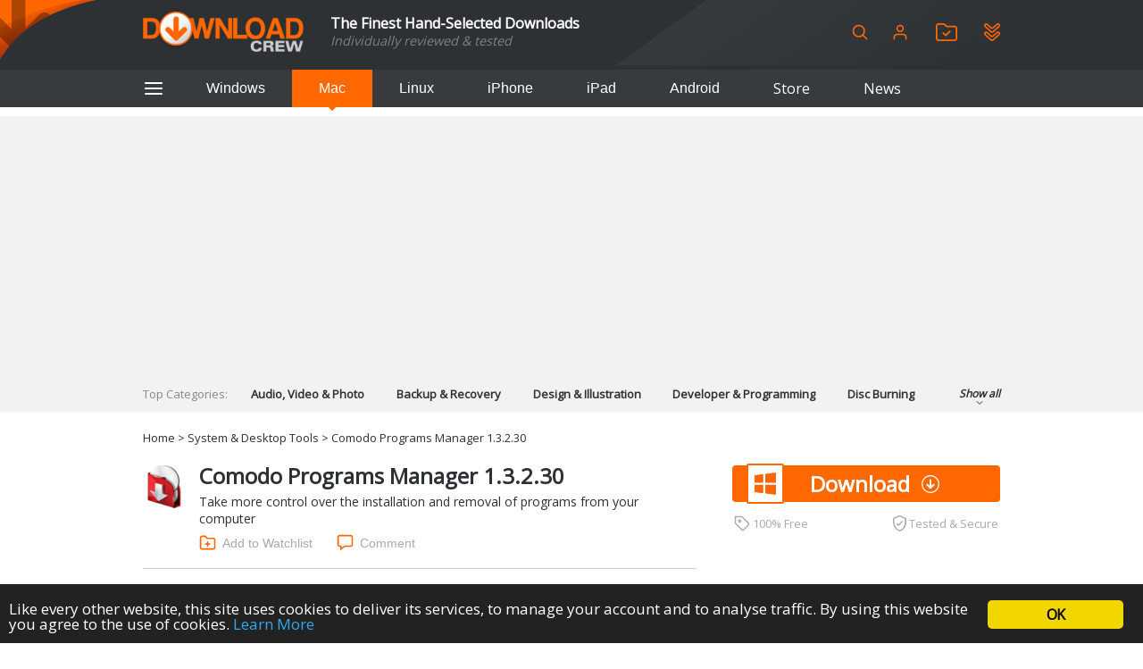

--- FILE ---
content_type: text/html; charset=utf-8
request_url: https://www.google.com/recaptcha/api2/aframe
body_size: 267
content:
<!DOCTYPE HTML><html><head><meta http-equiv="content-type" content="text/html; charset=UTF-8"></head><body><script nonce="4FIvo0juN3HdkCSpkBvaPA">/** Anti-fraud and anti-abuse applications only. See google.com/recaptcha */ try{var clients={'sodar':'https://pagead2.googlesyndication.com/pagead/sodar?'};window.addEventListener("message",function(a){try{if(a.source===window.parent){var b=JSON.parse(a.data);var c=clients[b['id']];if(c){var d=document.createElement('img');d.src=c+b['params']+'&rc='+(localStorage.getItem("rc::a")?sessionStorage.getItem("rc::b"):"");window.document.body.appendChild(d);sessionStorage.setItem("rc::e",parseInt(sessionStorage.getItem("rc::e")||0)+1);localStorage.setItem("rc::h",'1769516308266');}}}catch(b){}});window.parent.postMessage("_grecaptcha_ready", "*");}catch(b){}</script></body></html>